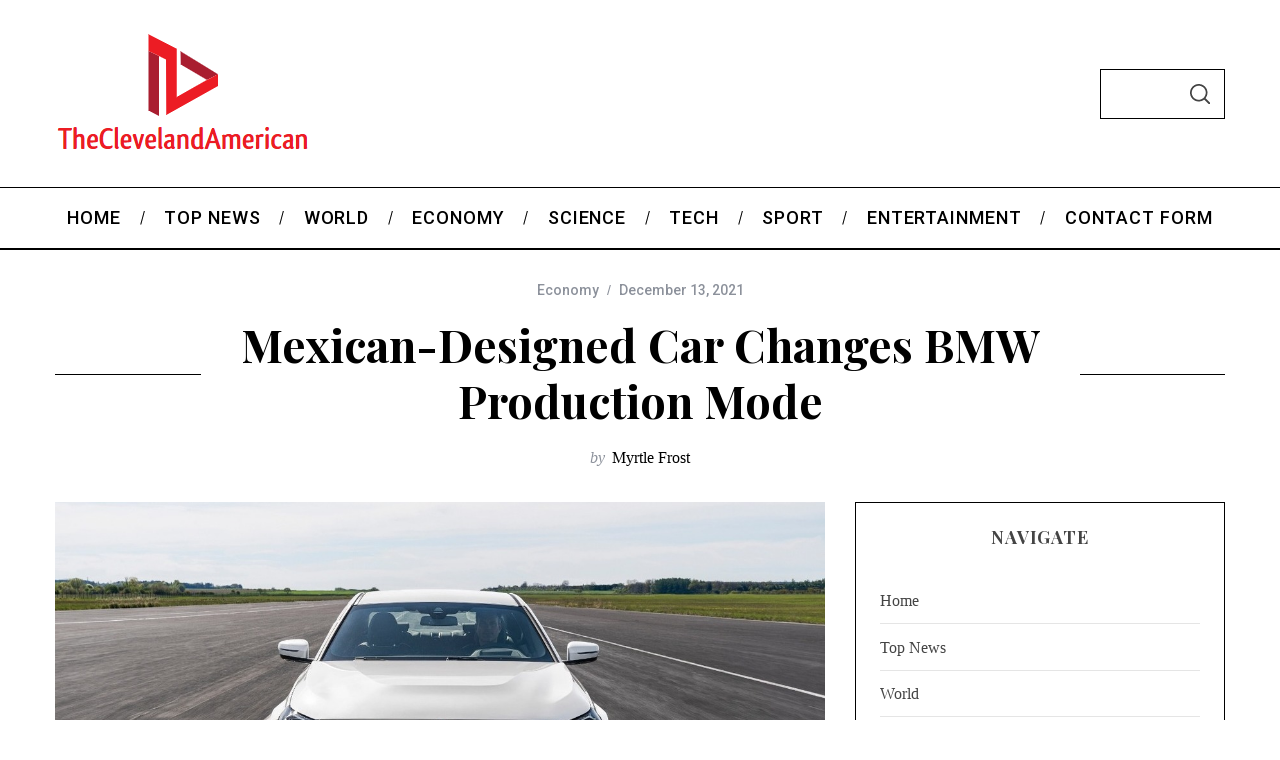

--- FILE ---
content_type: text/html; charset=UTF-8
request_url: https://www.theclevelandamerican.com/mexican-designed-car-changes-bmw-production-mode/
body_size: 19117
content:
<!doctype html>
<html lang="en-GB">
<head>
    <meta charset="UTF-8">
    <meta name="viewport" content="width=device-width, minimum-scale=1">
    <meta name="theme-color" content="#000000">
    <link rel="profile" href="https://gmpg.org/xfn/11">
    <meta name='robots' content='index, follow, max-image-preview:large, max-snippet:-1, max-video-preview:-1' />

	<!-- This site is optimized with the Yoast SEO plugin v26.7 - https://yoast.com/wordpress/plugins/seo/ -->
	<title>Mexican-designed car changes BMW production mode</title><link rel="preload" as="style" href="https://fonts.googleapis.com/css?family=Roboto%3A500%7CPlayfair%20Display%3A700%7COpen%20Sans%3A400%2C300%2C700&#038;display=swap" /><link rel="stylesheet" href="https://fonts.googleapis.com/css?family=Roboto%3A500%7CPlayfair%20Display%3A700%7COpen%20Sans%3A400%2C300%2C700&#038;display=swap" media="print" onload="this.media='all'" /><noscript><link rel="stylesheet" href="https://fonts.googleapis.com/css?family=Roboto%3A500%7CPlayfair%20Display%3A700%7COpen%20Sans%3A400%2C300%2C700&#038;display=swap" /></noscript>
	<link rel="canonical" href="https://www.theclevelandamerican.com/mexican-designed-car-changes-bmw-production-mode/" />
	<meta property="og:locale" content="en_GB" />
	<meta property="og:type" content="article" />
	<meta property="og:title" content="Mexican-designed car changes BMW production mode" />
	<meta property="og:description" content="The Car BMW New Series 2 Coupe launched for sale in Mexico, the car whose production began at the beginning of September at its..." />
	<meta property="og:url" content="https://www.theclevelandamerican.com/mexican-designed-car-changes-bmw-production-mode/" />
	<meta property="og:site_name" content="TheClevelandAmerican" />
	<meta property="article:published_time" content="2021-12-13T13:06:08+00:00" />
	<meta property="og:image" content="https://www.milenio.com/uploads/media/2021/12/10/nuevo-bmw-serie-coupe-especial-1_1_27_1198_746.jpeg" />
	<meta name="author" content="Myrtle Frost" />
	<meta name="twitter:card" content="summary_large_image" />
	<meta name="twitter:image" content="https://www.milenio.com/uploads/media/2021/12/10/nuevo-bmw-serie-coupe-especial-1_1_27_1198_746.jpeg" />
	<meta name="twitter:label1" content="Written by" />
	<meta name="twitter:data1" content="Myrtle Frost" />
	<meta name="twitter:label2" content="Estimated reading time" />
	<meta name="twitter:data2" content="2 minutes" />
	<script type="application/ld+json" class="yoast-schema-graph">{"@context":"https://schema.org","@graph":[{"@type":"NewsArticle","@id":"https://www.theclevelandamerican.com/mexican-designed-car-changes-bmw-production-mode/#article","isPartOf":{"@id":"https://www.theclevelandamerican.com/mexican-designed-car-changes-bmw-production-mode/"},"author":{"name":"Myrtle Frost","@id":"https://www.theclevelandamerican.com/#/schema/person/e08b6bf1c2778a534d05440c2593d7e4"},"headline":"Mexican-designed car changes BMW production mode","datePublished":"2021-12-13T13:06:08+00:00","mainEntityOfPage":{"@id":"https://www.theclevelandamerican.com/mexican-designed-car-changes-bmw-production-mode/"},"wordCount":314,"commentCount":0,"publisher":{"@id":"https://www.theclevelandamerican.com/#organization"},"image":{"@id":"https://www.theclevelandamerican.com/mexican-designed-car-changes-bmw-production-mode/#primaryimage"},"thumbnailUrl":"https://www.milenio.com/uploads/media/2021/12/10/nuevo-bmw-serie-coupe-especial-1_1_27_1198_746.jpeg","articleSection":["Economy"],"inLanguage":"en-GB","potentialAction":[{"@type":"CommentAction","name":"Comment","target":["https://www.theclevelandamerican.com/mexican-designed-car-changes-bmw-production-mode/#respond"]}]},{"@type":"WebPage","@id":"https://www.theclevelandamerican.com/mexican-designed-car-changes-bmw-production-mode/","url":"https://www.theclevelandamerican.com/mexican-designed-car-changes-bmw-production-mode/","name":"Mexican-designed car changes BMW production mode","isPartOf":{"@id":"https://www.theclevelandamerican.com/#website"},"primaryImageOfPage":"https://www.milenio.com/uploads/media/2021/12/10/nuevo-bmw-serie-coupe-especial-1_1_27_1198_746.jpeg","image":["https://www.milenio.com/uploads/media/2021/12/10/nuevo-bmw-serie-coupe-especial-1_1_27_1198_746.jpeg"],"thumbnailUrl":"https://www.milenio.com/uploads/media/2021/12/10/nuevo-bmw-serie-coupe-especial-1_1_27_1198_746.jpeg","datePublished":"2021-12-13T13:06:08+00:00","inLanguage":"en-GB","potentialAction":[{"@type":"ReadAction","target":["https://www.theclevelandamerican.com/mexican-designed-car-changes-bmw-production-mode/"]}]},{"@type":"ImageObject","inLanguage":"en-GB","@id":"https://www.theclevelandamerican.com/mexican-designed-car-changes-bmw-production-mode/#primaryimage","url":"https://www.milenio.com/uploads/media/2021/12/10/nuevo-bmw-serie-coupe-especial-1_1_27_1198_746.jpeg","contentUrl":"https://www.milenio.com/uploads/media/2021/12/10/nuevo-bmw-serie-coupe-especial-1_1_27_1198_746.jpeg"},{"@type":"WebSite","@id":"https://www.theclevelandamerican.com/#website","url":"https://www.theclevelandamerican.com/","name":"TheClevelandAmerican","description":"","publisher":{"@id":"https://www.theclevelandamerican.com/#organization"},"potentialAction":[{"@type":"SearchAction","target":{"@type":"EntryPoint","urlTemplate":"https://www.theclevelandamerican.com/?s={search_term_string}"},"query-input":{"@type":"PropertyValueSpecification","valueRequired":true,"valueName":"search_term_string"}}],"inLanguage":"en-GB"},{"@type":"Organization","@id":"https://www.theclevelandamerican.com/#organization","name":"Cleveland American","url":"https://www.theclevelandamerican.com/","logo":{"@type":"ImageObject","inLanguage":"en-GB","@id":"https://www.theclevelandamerican.com/#/schema/logo/image/","url":"https://www.theclevelandamerican.com/wp-content/uploads/2020/10/The-Cleveland-American.png","contentUrl":"https://www.theclevelandamerican.com/wp-content/uploads/2020/10/The-Cleveland-American.png","width":422,"height":183,"caption":"Cleveland American"},"image":{"@id":"https://www.theclevelandamerican.com/#/schema/logo/image/"}},{"@type":"Person","@id":"https://www.theclevelandamerican.com/#/schema/person/e08b6bf1c2778a534d05440c2593d7e4","name":"Myrtle Frost","image":{"@type":"ImageObject","inLanguage":"en-GB","@id":"https://www.theclevelandamerican.com/#/schema/person/image/","url":"https://secure.gravatar.com/avatar/ac53a8c5d05f09b8f63c01ab5becf3b1631a021a48e5f04e8e1dda8d8439fb8b?s=96&d=mm&r=g","contentUrl":"https://secure.gravatar.com/avatar/ac53a8c5d05f09b8f63c01ab5becf3b1631a021a48e5f04e8e1dda8d8439fb8b?s=96&d=mm&r=g","caption":"Myrtle Frost"},"description":"\"Reader. Evil problem solver. Typical analyst. Unapologetic internet ninja.\"","url":"https://www.theclevelandamerican.com/author/vihaan/"}]}</script>
	<!-- / Yoast SEO plugin. -->


<link rel='dns-prefetch' href='//fonts.googleapis.com' />
<link href='https://fonts.gstatic.com' crossorigin rel='preconnect' />
<link rel="alternate" type="application/rss+xml" title="TheClevelandAmerican &raquo; Feed" href="https://www.theclevelandamerican.com/feed/" />
<link rel="alternate" type="application/rss+xml" title="TheClevelandAmerican &raquo; Comments Feed" href="https://www.theclevelandamerican.com/comments/feed/" />
<link rel="alternate" type="application/rss+xml" title="TheClevelandAmerican &raquo; Mexican-designed car changes BMW production mode Comments Feed" href="https://www.theclevelandamerican.com/mexican-designed-car-changes-bmw-production-mode/feed/" />
<link rel="alternate" title="oEmbed (JSON)" type="application/json+oembed" href="https://www.theclevelandamerican.com/wp-json/oembed/1.0/embed?url=https%3A%2F%2Fwww.theclevelandamerican.com%2Fmexican-designed-car-changes-bmw-production-mode%2F" />
<link rel="alternate" title="oEmbed (XML)" type="text/xml+oembed" href="https://www.theclevelandamerican.com/wp-json/oembed/1.0/embed?url=https%3A%2F%2Fwww.theclevelandamerican.com%2Fmexican-designed-car-changes-bmw-production-mode%2F&#038;format=xml" />
<style id='wp-img-auto-sizes-contain-inline-css' type='text/css'>
img:is([sizes=auto i],[sizes^="auto," i]){contain-intrinsic-size:3000px 1500px}
/*# sourceURL=wp-img-auto-sizes-contain-inline-css */
</style>
<style id='wp-emoji-styles-inline-css' type='text/css'>

	img.wp-smiley, img.emoji {
		display: inline !important;
		border: none !important;
		box-shadow: none !important;
		height: 1em !important;
		width: 1em !important;
		margin: 0 0.07em !important;
		vertical-align: -0.1em !important;
		background: none !important;
		padding: 0 !important;
	}
/*# sourceURL=wp-emoji-styles-inline-css */
</style>
<style id='wp-block-library-inline-css' type='text/css'>
:root{--wp-block-synced-color:#7a00df;--wp-block-synced-color--rgb:122,0,223;--wp-bound-block-color:var(--wp-block-synced-color);--wp-editor-canvas-background:#ddd;--wp-admin-theme-color:#007cba;--wp-admin-theme-color--rgb:0,124,186;--wp-admin-theme-color-darker-10:#006ba1;--wp-admin-theme-color-darker-10--rgb:0,107,160.5;--wp-admin-theme-color-darker-20:#005a87;--wp-admin-theme-color-darker-20--rgb:0,90,135;--wp-admin-border-width-focus:2px}@media (min-resolution:192dpi){:root{--wp-admin-border-width-focus:1.5px}}.wp-element-button{cursor:pointer}:root .has-very-light-gray-background-color{background-color:#eee}:root .has-very-dark-gray-background-color{background-color:#313131}:root .has-very-light-gray-color{color:#eee}:root .has-very-dark-gray-color{color:#313131}:root .has-vivid-green-cyan-to-vivid-cyan-blue-gradient-background{background:linear-gradient(135deg,#00d084,#0693e3)}:root .has-purple-crush-gradient-background{background:linear-gradient(135deg,#34e2e4,#4721fb 50%,#ab1dfe)}:root .has-hazy-dawn-gradient-background{background:linear-gradient(135deg,#faaca8,#dad0ec)}:root .has-subdued-olive-gradient-background{background:linear-gradient(135deg,#fafae1,#67a671)}:root .has-atomic-cream-gradient-background{background:linear-gradient(135deg,#fdd79a,#004a59)}:root .has-nightshade-gradient-background{background:linear-gradient(135deg,#330968,#31cdcf)}:root .has-midnight-gradient-background{background:linear-gradient(135deg,#020381,#2874fc)}:root{--wp--preset--font-size--normal:16px;--wp--preset--font-size--huge:42px}.has-regular-font-size{font-size:1em}.has-larger-font-size{font-size:2.625em}.has-normal-font-size{font-size:var(--wp--preset--font-size--normal)}.has-huge-font-size{font-size:var(--wp--preset--font-size--huge)}.has-text-align-center{text-align:center}.has-text-align-left{text-align:left}.has-text-align-right{text-align:right}.has-fit-text{white-space:nowrap!important}#end-resizable-editor-section{display:none}.aligncenter{clear:both}.items-justified-left{justify-content:flex-start}.items-justified-center{justify-content:center}.items-justified-right{justify-content:flex-end}.items-justified-space-between{justify-content:space-between}.screen-reader-text{border:0;clip-path:inset(50%);height:1px;margin:-1px;overflow:hidden;padding:0;position:absolute;width:1px;word-wrap:normal!important}.screen-reader-text:focus{background-color:#ddd;clip-path:none;color:#444;display:block;font-size:1em;height:auto;left:5px;line-height:normal;padding:15px 23px 14px;text-decoration:none;top:5px;width:auto;z-index:100000}html :where(.has-border-color){border-style:solid}html :where([style*=border-top-color]){border-top-style:solid}html :where([style*=border-right-color]){border-right-style:solid}html :where([style*=border-bottom-color]){border-bottom-style:solid}html :where([style*=border-left-color]){border-left-style:solid}html :where([style*=border-width]){border-style:solid}html :where([style*=border-top-width]){border-top-style:solid}html :where([style*=border-right-width]){border-right-style:solid}html :where([style*=border-bottom-width]){border-bottom-style:solid}html :where([style*=border-left-width]){border-left-style:solid}html :where(img[class*=wp-image-]){height:auto;max-width:100%}:where(figure){margin:0 0 1em}html :where(.is-position-sticky){--wp-admin--admin-bar--position-offset:var(--wp-admin--admin-bar--height,0px)}@media screen and (max-width:600px){html :where(.is-position-sticky){--wp-admin--admin-bar--position-offset:0px}}

/*# sourceURL=wp-block-library-inline-css */
</style><style id='global-styles-inline-css' type='text/css'>
:root{--wp--preset--aspect-ratio--square: 1;--wp--preset--aspect-ratio--4-3: 4/3;--wp--preset--aspect-ratio--3-4: 3/4;--wp--preset--aspect-ratio--3-2: 3/2;--wp--preset--aspect-ratio--2-3: 2/3;--wp--preset--aspect-ratio--16-9: 16/9;--wp--preset--aspect-ratio--9-16: 9/16;--wp--preset--color--black: #000000;--wp--preset--color--cyan-bluish-gray: #abb8c3;--wp--preset--color--white: #ffffff;--wp--preset--color--pale-pink: #f78da7;--wp--preset--color--vivid-red: #cf2e2e;--wp--preset--color--luminous-vivid-orange: #ff6900;--wp--preset--color--luminous-vivid-amber: #fcb900;--wp--preset--color--light-green-cyan: #7bdcb5;--wp--preset--color--vivid-green-cyan: #00d084;--wp--preset--color--pale-cyan-blue: #8ed1fc;--wp--preset--color--vivid-cyan-blue: #0693e3;--wp--preset--color--vivid-purple: #9b51e0;--wp--preset--gradient--vivid-cyan-blue-to-vivid-purple: linear-gradient(135deg,rgb(6,147,227) 0%,rgb(155,81,224) 100%);--wp--preset--gradient--light-green-cyan-to-vivid-green-cyan: linear-gradient(135deg,rgb(122,220,180) 0%,rgb(0,208,130) 100%);--wp--preset--gradient--luminous-vivid-amber-to-luminous-vivid-orange: linear-gradient(135deg,rgb(252,185,0) 0%,rgb(255,105,0) 100%);--wp--preset--gradient--luminous-vivid-orange-to-vivid-red: linear-gradient(135deg,rgb(255,105,0) 0%,rgb(207,46,46) 100%);--wp--preset--gradient--very-light-gray-to-cyan-bluish-gray: linear-gradient(135deg,rgb(238,238,238) 0%,rgb(169,184,195) 100%);--wp--preset--gradient--cool-to-warm-spectrum: linear-gradient(135deg,rgb(74,234,220) 0%,rgb(151,120,209) 20%,rgb(207,42,186) 40%,rgb(238,44,130) 60%,rgb(251,105,98) 80%,rgb(254,248,76) 100%);--wp--preset--gradient--blush-light-purple: linear-gradient(135deg,rgb(255,206,236) 0%,rgb(152,150,240) 100%);--wp--preset--gradient--blush-bordeaux: linear-gradient(135deg,rgb(254,205,165) 0%,rgb(254,45,45) 50%,rgb(107,0,62) 100%);--wp--preset--gradient--luminous-dusk: linear-gradient(135deg,rgb(255,203,112) 0%,rgb(199,81,192) 50%,rgb(65,88,208) 100%);--wp--preset--gradient--pale-ocean: linear-gradient(135deg,rgb(255,245,203) 0%,rgb(182,227,212) 50%,rgb(51,167,181) 100%);--wp--preset--gradient--electric-grass: linear-gradient(135deg,rgb(202,248,128) 0%,rgb(113,206,126) 100%);--wp--preset--gradient--midnight: linear-gradient(135deg,rgb(2,3,129) 0%,rgb(40,116,252) 100%);--wp--preset--font-size--small: 13px;--wp--preset--font-size--medium: 20px;--wp--preset--font-size--large: 36px;--wp--preset--font-size--x-large: 42px;--wp--preset--spacing--20: 0.44rem;--wp--preset--spacing--30: 0.67rem;--wp--preset--spacing--40: 1rem;--wp--preset--spacing--50: 1.5rem;--wp--preset--spacing--60: 2.25rem;--wp--preset--spacing--70: 3.38rem;--wp--preset--spacing--80: 5.06rem;--wp--preset--shadow--natural: 6px 6px 9px rgba(0, 0, 0, 0.2);--wp--preset--shadow--deep: 12px 12px 50px rgba(0, 0, 0, 0.4);--wp--preset--shadow--sharp: 6px 6px 0px rgba(0, 0, 0, 0.2);--wp--preset--shadow--outlined: 6px 6px 0px -3px rgb(255, 255, 255), 6px 6px rgb(0, 0, 0);--wp--preset--shadow--crisp: 6px 6px 0px rgb(0, 0, 0);}:where(.is-layout-flex){gap: 0.5em;}:where(.is-layout-grid){gap: 0.5em;}body .is-layout-flex{display: flex;}.is-layout-flex{flex-wrap: wrap;align-items: center;}.is-layout-flex > :is(*, div){margin: 0;}body .is-layout-grid{display: grid;}.is-layout-grid > :is(*, div){margin: 0;}:where(.wp-block-columns.is-layout-flex){gap: 2em;}:where(.wp-block-columns.is-layout-grid){gap: 2em;}:where(.wp-block-post-template.is-layout-flex){gap: 1.25em;}:where(.wp-block-post-template.is-layout-grid){gap: 1.25em;}.has-black-color{color: var(--wp--preset--color--black) !important;}.has-cyan-bluish-gray-color{color: var(--wp--preset--color--cyan-bluish-gray) !important;}.has-white-color{color: var(--wp--preset--color--white) !important;}.has-pale-pink-color{color: var(--wp--preset--color--pale-pink) !important;}.has-vivid-red-color{color: var(--wp--preset--color--vivid-red) !important;}.has-luminous-vivid-orange-color{color: var(--wp--preset--color--luminous-vivid-orange) !important;}.has-luminous-vivid-amber-color{color: var(--wp--preset--color--luminous-vivid-amber) !important;}.has-light-green-cyan-color{color: var(--wp--preset--color--light-green-cyan) !important;}.has-vivid-green-cyan-color{color: var(--wp--preset--color--vivid-green-cyan) !important;}.has-pale-cyan-blue-color{color: var(--wp--preset--color--pale-cyan-blue) !important;}.has-vivid-cyan-blue-color{color: var(--wp--preset--color--vivid-cyan-blue) !important;}.has-vivid-purple-color{color: var(--wp--preset--color--vivid-purple) !important;}.has-black-background-color{background-color: var(--wp--preset--color--black) !important;}.has-cyan-bluish-gray-background-color{background-color: var(--wp--preset--color--cyan-bluish-gray) !important;}.has-white-background-color{background-color: var(--wp--preset--color--white) !important;}.has-pale-pink-background-color{background-color: var(--wp--preset--color--pale-pink) !important;}.has-vivid-red-background-color{background-color: var(--wp--preset--color--vivid-red) !important;}.has-luminous-vivid-orange-background-color{background-color: var(--wp--preset--color--luminous-vivid-orange) !important;}.has-luminous-vivid-amber-background-color{background-color: var(--wp--preset--color--luminous-vivid-amber) !important;}.has-light-green-cyan-background-color{background-color: var(--wp--preset--color--light-green-cyan) !important;}.has-vivid-green-cyan-background-color{background-color: var(--wp--preset--color--vivid-green-cyan) !important;}.has-pale-cyan-blue-background-color{background-color: var(--wp--preset--color--pale-cyan-blue) !important;}.has-vivid-cyan-blue-background-color{background-color: var(--wp--preset--color--vivid-cyan-blue) !important;}.has-vivid-purple-background-color{background-color: var(--wp--preset--color--vivid-purple) !important;}.has-black-border-color{border-color: var(--wp--preset--color--black) !important;}.has-cyan-bluish-gray-border-color{border-color: var(--wp--preset--color--cyan-bluish-gray) !important;}.has-white-border-color{border-color: var(--wp--preset--color--white) !important;}.has-pale-pink-border-color{border-color: var(--wp--preset--color--pale-pink) !important;}.has-vivid-red-border-color{border-color: var(--wp--preset--color--vivid-red) !important;}.has-luminous-vivid-orange-border-color{border-color: var(--wp--preset--color--luminous-vivid-orange) !important;}.has-luminous-vivid-amber-border-color{border-color: var(--wp--preset--color--luminous-vivid-amber) !important;}.has-light-green-cyan-border-color{border-color: var(--wp--preset--color--light-green-cyan) !important;}.has-vivid-green-cyan-border-color{border-color: var(--wp--preset--color--vivid-green-cyan) !important;}.has-pale-cyan-blue-border-color{border-color: var(--wp--preset--color--pale-cyan-blue) !important;}.has-vivid-cyan-blue-border-color{border-color: var(--wp--preset--color--vivid-cyan-blue) !important;}.has-vivid-purple-border-color{border-color: var(--wp--preset--color--vivid-purple) !important;}.has-vivid-cyan-blue-to-vivid-purple-gradient-background{background: var(--wp--preset--gradient--vivid-cyan-blue-to-vivid-purple) !important;}.has-light-green-cyan-to-vivid-green-cyan-gradient-background{background: var(--wp--preset--gradient--light-green-cyan-to-vivid-green-cyan) !important;}.has-luminous-vivid-amber-to-luminous-vivid-orange-gradient-background{background: var(--wp--preset--gradient--luminous-vivid-amber-to-luminous-vivid-orange) !important;}.has-luminous-vivid-orange-to-vivid-red-gradient-background{background: var(--wp--preset--gradient--luminous-vivid-orange-to-vivid-red) !important;}.has-very-light-gray-to-cyan-bluish-gray-gradient-background{background: var(--wp--preset--gradient--very-light-gray-to-cyan-bluish-gray) !important;}.has-cool-to-warm-spectrum-gradient-background{background: var(--wp--preset--gradient--cool-to-warm-spectrum) !important;}.has-blush-light-purple-gradient-background{background: var(--wp--preset--gradient--blush-light-purple) !important;}.has-blush-bordeaux-gradient-background{background: var(--wp--preset--gradient--blush-bordeaux) !important;}.has-luminous-dusk-gradient-background{background: var(--wp--preset--gradient--luminous-dusk) !important;}.has-pale-ocean-gradient-background{background: var(--wp--preset--gradient--pale-ocean) !important;}.has-electric-grass-gradient-background{background: var(--wp--preset--gradient--electric-grass) !important;}.has-midnight-gradient-background{background: var(--wp--preset--gradient--midnight) !important;}.has-small-font-size{font-size: var(--wp--preset--font-size--small) !important;}.has-medium-font-size{font-size: var(--wp--preset--font-size--medium) !important;}.has-large-font-size{font-size: var(--wp--preset--font-size--large) !important;}.has-x-large-font-size{font-size: var(--wp--preset--font-size--x-large) !important;}
/*# sourceURL=global-styles-inline-css */
</style>

<style id='classic-theme-styles-inline-css' type='text/css'>
/*! This file is auto-generated */
.wp-block-button__link{color:#fff;background-color:#32373c;border-radius:9999px;box-shadow:none;text-decoration:none;padding:calc(.667em + 2px) calc(1.333em + 2px);font-size:1.125em}.wp-block-file__button{background:#32373c;color:#fff;text-decoration:none}
/*# sourceURL=/wp-includes/css/classic-themes.min.css */
</style>
<link rel='stylesheet' id='dashicons-css' href='https://www.theclevelandamerican.com/wp-includes/css/dashicons.min.css?ver=6.9' type='text/css' media='all' />
<link rel='stylesheet' id='admin-bar-css' href='https://www.theclevelandamerican.com/wp-includes/css/admin-bar.min.css?ver=6.9' type='text/css' media='all' />
<style id='admin-bar-inline-css' type='text/css'>

    /* Hide CanvasJS credits for P404 charts specifically */
    #p404RedirectChart .canvasjs-chart-credit {
        display: none !important;
    }
    
    #p404RedirectChart canvas {
        border-radius: 6px;
    }

    .p404-redirect-adminbar-weekly-title {
        font-weight: bold;
        font-size: 14px;
        color: #fff;
        margin-bottom: 6px;
    }

    #wpadminbar #wp-admin-bar-p404_free_top_button .ab-icon:before {
        content: "\f103";
        color: #dc3545;
        top: 3px;
    }
    
    #wp-admin-bar-p404_free_top_button .ab-item {
        min-width: 80px !important;
        padding: 0px !important;
    }
    
    /* Ensure proper positioning and z-index for P404 dropdown */
    .p404-redirect-adminbar-dropdown-wrap { 
        min-width: 0; 
        padding: 0;
        position: static !important;
    }
    
    #wpadminbar #wp-admin-bar-p404_free_top_button_dropdown {
        position: static !important;
    }
    
    #wpadminbar #wp-admin-bar-p404_free_top_button_dropdown .ab-item {
        padding: 0 !important;
        margin: 0 !important;
    }
    
    .p404-redirect-dropdown-container {
        min-width: 340px;
        padding: 18px 18px 12px 18px;
        background: #23282d !important;
        color: #fff;
        border-radius: 12px;
        box-shadow: 0 8px 32px rgba(0,0,0,0.25);
        margin-top: 10px;
        position: relative !important;
        z-index: 999999 !important;
        display: block !important;
        border: 1px solid #444;
    }
    
    /* Ensure P404 dropdown appears on hover */
    #wpadminbar #wp-admin-bar-p404_free_top_button .p404-redirect-dropdown-container { 
        display: none !important;
    }
    
    #wpadminbar #wp-admin-bar-p404_free_top_button:hover .p404-redirect-dropdown-container { 
        display: block !important;
    }
    
    #wpadminbar #wp-admin-bar-p404_free_top_button:hover #wp-admin-bar-p404_free_top_button_dropdown .p404-redirect-dropdown-container {
        display: block !important;
    }
    
    .p404-redirect-card {
        background: #2c3338;
        border-radius: 8px;
        padding: 18px 18px 12px 18px;
        box-shadow: 0 2px 8px rgba(0,0,0,0.07);
        display: flex;
        flex-direction: column;
        align-items: flex-start;
        border: 1px solid #444;
    }
    
    .p404-redirect-btn {
        display: inline-block;
        background: #dc3545;
        color: #fff !important;
        font-weight: bold;
        padding: 5px 22px;
        border-radius: 8px;
        text-decoration: none;
        font-size: 17px;
        transition: background 0.2s, box-shadow 0.2s;
        margin-top: 8px;
        box-shadow: 0 2px 8px rgba(220,53,69,0.15);
        text-align: center;
        line-height: 1.6;
    }
    
    .p404-redirect-btn:hover {
        background: #c82333;
        color: #fff !important;
        box-shadow: 0 4px 16px rgba(220,53,69,0.25);
    }
    
    /* Prevent conflicts with other admin bar dropdowns */
    #wpadminbar .ab-top-menu > li:hover > .ab-item,
    #wpadminbar .ab-top-menu > li.hover > .ab-item {
        z-index: auto;
    }
    
    #wpadminbar #wp-admin-bar-p404_free_top_button:hover > .ab-item {
        z-index: 999998 !important;
    }
    
/*# sourceURL=admin-bar-inline-css */
</style>
<link rel='stylesheet' id='wp_automatic_gallery_style-css' href='https://www.theclevelandamerican.com/wp-content/plugins/wp-automatic/css/wp-automatic.css?ver=1.0.0' type='text/css' media='all' />
<link rel='stylesheet' id='main-style-css' href='https://www.theclevelandamerican.com/wp-content/themes/simplemag/style.css?ver=5.5' type='text/css' media='all' />
<noscript></noscript><style id='simplemag-inline-css-inline-css' type='text/css'>
:root { --site-background: #fff; --site-color: #444; --hp-sections-space: 100px; } .site-header .site-branding { max-width: 259px; } .main-menu .sub-links .active-link, .main-menu .mega-menu-item:hover .item-title a, .main-menu > ul > .sub-menu-columns > .sub-menu > .sub-links > li > a { color: #ffcc0d; } .main-menu .sub-menu-two-columns > .sub-menu > .sub-links li a:after { background-color: #ffcc0d; } .main-menu .posts-loading:after { border-top-color: #ffcc0d; border-bottom-color: #ffcc0d; } .main-menu > ul > .link-arrow > a > span:after { border-color: transparent transparent #ffcc0d; } .main-menu > ul > li > .sub-menu { border-top-color: #ffcc0d; } .sidebar .widget { border-bottom-color: #000; } .footer-sidebar .widget_rss li:after, .footer-sidebar .widget_pages li:after, .footer-sidebar .widget_nav_menu li:after, .footer-sidebar .widget_categories ul li:after, .footer-sidebar .widget_recent_entries li:after, .footer-sidebar .widget_recent_comments li:after, .widget_nav_menu li:not(:last-of-type):after { background-color: #585b61; } .entry-title, .section-title { text-transform: capitalize; } @media only screen and (min-width: 960px) { .gallery-carousel__image img { height: 580px; } } .global-sliders .entry-title, .full-width-image .title, .full-width-video .title {font-size: 18px;} @media screen and (min-width: 300px) { .global-sliders .entry-title, .full-width-image .title, .full-width-video .title { font-size: calc(18px + (42 - 18) * ((100vw - 300px) / (1600 - 300))); } } @media screen and (min-width: 1600px) { .global-sliders .entry-title, .full-width-image .title, .full-width-video .title {font-size: 42px;} }.section-title .title {font-size: 22px;} @media screen and (min-width: 300px) { .section-title .title { font-size: calc(22px + (42 - 22) * ((100vw - 300px) / (1600 - 300))); } } @media screen and (min-width: 1600px) { .section-title .title {font-size: 42px;} }.page-title .entry-title {font-size: 24px;} @media screen and (min-width: 300px) { .page-title .entry-title { font-size: calc(24px + (52 - 24) * ((100vw - 300px) / (1600 - 300))); } } @media screen and (min-width: 1600px) { .page-title .entry-title {font-size: 52px;} }.entries .entry-title {font-size: 18px;} @media screen and (min-width: 300px) { .entries .entry-title { font-size: calc(18px + (24 - 18) * ((100vw - 300px) / (1600 - 300))); } } @media screen and (min-width: 1600px) { .entries .entry-title {font-size: 24px;} }
/*# sourceURL=simplemag-inline-css-inline-css */
</style>
<link rel='stylesheet' id='fontawesome-css' href='//maxcdn.bootstrapcdn.com/font-awesome/4.3.0/css/font-awesome.min.css?ver=4.3.0' type='text/css' media='all' />

<link rel='stylesheet' id='mb-css' href='https://www.theclevelandamerican.com/wp-content/plugins/mango-buttons/public/style/mb-button.css?ver=1.2.9' type='text/css' media='all' />
<script type="text/javascript" src="https://www.theclevelandamerican.com/wp-includes/js/jquery/jquery.min.js?ver=3.7.1&#039; data-cfasync=&#039;true" id="jquery-core-js" defer></script>

<script type="text/javascript" id="jquery-js-after">window.addEventListener('DOMContentLoaded', function() {
/* <![CDATA[ */
jQuery(document).ready(function() {
	jQuery(".9da448aa48bb704b8747dff0e5924a76").click(function() {
		jQuery.post(
			"https://www.theclevelandamerican.com/wp-admin/admin-ajax.php", {
				"action": "quick_adsense_onpost_ad_click",
				"quick_adsense_onpost_ad_index": jQuery(this).attr("data-index"),
				"quick_adsense_nonce": "fc987f2fdb",
			}, function(response) { }
		);
	});
});

//# sourceURL=jquery-js-after
/* ]]> */
});</script>
<script type="text/javascript" id="cfmonitor-js-extra">
/* <![CDATA[ */
var cfmonitor = {"client_ip":"18.217.205.27","max_clicks":"2","clicks":"0","is_blocked":"0","customclass":"","disablead":"false","currentURL":"/mexican-designed-car-changes-bmw-production-mode/","debug":"true","caching":"1","ajaxurl":"https://www.theclevelandamerican.com/wp-admin/admin-ajax.php","nonce":"e006d065f2"};
//# sourceURL=cfmonitor-js-extra
/* ]]> */
</script>


<link rel="https://api.w.org/" href="https://www.theclevelandamerican.com/wp-json/" /><link rel="alternate" title="JSON" type="application/json" href="https://www.theclevelandamerican.com/wp-json/wp/v2/posts/16380" /><link rel="EditURI" type="application/rsd+xml" title="RSD" href="https://www.theclevelandamerican.com/xmlrpc.php?rsd" />
<meta name="generator" content="WordPress 6.9" />
<link rel='shortlink' href='https://www.theclevelandamerican.com/?p=16380' />
<meta name="generator" content="Redux 4.5.10" /><meta name="google-site-verification" content="tnXspVGVTpQw0m51dCqnMQNZKHvhVNLDBaWOXfRJdeM" /><meta name="google-site-verification" content="0PFxqkW_iZKaBtCCbTbet0KcZeCWqudQsrqKkG9ynkE" />
<meta name="google-site-verification" content="PpgP9fzJ0mE6MEjojGJQYxUrdZGaZ3vZD0VzuIKuPUY" /><style type="text/css">.saboxplugin-wrap{-webkit-box-sizing:border-box;-moz-box-sizing:border-box;-ms-box-sizing:border-box;box-sizing:border-box;border:1px solid #eee;width:100%;clear:both;display:block;overflow:hidden;word-wrap:break-word;position:relative}.saboxplugin-wrap .saboxplugin-gravatar{float:left;padding:0 20px 20px 20px}.saboxplugin-wrap .saboxplugin-gravatar img{max-width:100px;height:auto;border-radius:0;}.saboxplugin-wrap .saboxplugin-authorname{font-size:18px;line-height:1;margin:20px 0 0 20px;display:block}.saboxplugin-wrap .saboxplugin-authorname a{text-decoration:none}.saboxplugin-wrap .saboxplugin-authorname a:focus{outline:0}.saboxplugin-wrap .saboxplugin-desc{display:block;margin:5px 20px}.saboxplugin-wrap .saboxplugin-desc a{text-decoration:underline}.saboxplugin-wrap .saboxplugin-desc p{margin:5px 0 12px}.saboxplugin-wrap .saboxplugin-web{margin:0 20px 15px;text-align:left}.saboxplugin-wrap .sab-web-position{text-align:right}.saboxplugin-wrap .saboxplugin-web a{color:#ccc;text-decoration:none}.saboxplugin-wrap .saboxplugin-socials{position:relative;display:block;background:#fcfcfc;padding:5px;border-top:1px solid #eee}.saboxplugin-wrap .saboxplugin-socials a svg{width:20px;height:20px}.saboxplugin-wrap .saboxplugin-socials a svg .st2{fill:#fff; transform-origin:center center;}.saboxplugin-wrap .saboxplugin-socials a svg .st1{fill:rgba(0,0,0,.3)}.saboxplugin-wrap .saboxplugin-socials a:hover{opacity:.8;-webkit-transition:opacity .4s;-moz-transition:opacity .4s;-o-transition:opacity .4s;transition:opacity .4s;box-shadow:none!important;-webkit-box-shadow:none!important}.saboxplugin-wrap .saboxplugin-socials .saboxplugin-icon-color{box-shadow:none;padding:0;border:0;-webkit-transition:opacity .4s;-moz-transition:opacity .4s;-o-transition:opacity .4s;transition:opacity .4s;display:inline-block;color:#fff;font-size:0;text-decoration:inherit;margin:5px;-webkit-border-radius:0;-moz-border-radius:0;-ms-border-radius:0;-o-border-radius:0;border-radius:0;overflow:hidden}.saboxplugin-wrap .saboxplugin-socials .saboxplugin-icon-grey{text-decoration:inherit;box-shadow:none;position:relative;display:-moz-inline-stack;display:inline-block;vertical-align:middle;zoom:1;margin:10px 5px;color:#444;fill:#444}.clearfix:after,.clearfix:before{content:' ';display:table;line-height:0;clear:both}.ie7 .clearfix{zoom:1}.saboxplugin-socials.sabox-colored .saboxplugin-icon-color .sab-twitch{border-color:#38245c}.saboxplugin-socials.sabox-colored .saboxplugin-icon-color .sab-behance{border-color:#003eb0}.saboxplugin-socials.sabox-colored .saboxplugin-icon-color .sab-deviantart{border-color:#036824}.saboxplugin-socials.sabox-colored .saboxplugin-icon-color .sab-digg{border-color:#00327c}.saboxplugin-socials.sabox-colored .saboxplugin-icon-color .sab-dribbble{border-color:#ba1655}.saboxplugin-socials.sabox-colored .saboxplugin-icon-color .sab-facebook{border-color:#1e2e4f}.saboxplugin-socials.sabox-colored .saboxplugin-icon-color .sab-flickr{border-color:#003576}.saboxplugin-socials.sabox-colored .saboxplugin-icon-color .sab-github{border-color:#264874}.saboxplugin-socials.sabox-colored .saboxplugin-icon-color .sab-google{border-color:#0b51c5}.saboxplugin-socials.sabox-colored .saboxplugin-icon-color .sab-html5{border-color:#902e13}.saboxplugin-socials.sabox-colored .saboxplugin-icon-color .sab-instagram{border-color:#1630aa}.saboxplugin-socials.sabox-colored .saboxplugin-icon-color .sab-linkedin{border-color:#00344f}.saboxplugin-socials.sabox-colored .saboxplugin-icon-color .sab-pinterest{border-color:#5b040e}.saboxplugin-socials.sabox-colored .saboxplugin-icon-color .sab-reddit{border-color:#992900}.saboxplugin-socials.sabox-colored .saboxplugin-icon-color .sab-rss{border-color:#a43b0a}.saboxplugin-socials.sabox-colored .saboxplugin-icon-color .sab-sharethis{border-color:#5d8420}.saboxplugin-socials.sabox-colored .saboxplugin-icon-color .sab-soundcloud{border-color:#995200}.saboxplugin-socials.sabox-colored .saboxplugin-icon-color .sab-spotify{border-color:#0f612c}.saboxplugin-socials.sabox-colored .saboxplugin-icon-color .sab-stackoverflow{border-color:#a95009}.saboxplugin-socials.sabox-colored .saboxplugin-icon-color .sab-steam{border-color:#006388}.saboxplugin-socials.sabox-colored .saboxplugin-icon-color .sab-user_email{border-color:#b84e05}.saboxplugin-socials.sabox-colored .saboxplugin-icon-color .sab-tumblr{border-color:#10151b}.saboxplugin-socials.sabox-colored .saboxplugin-icon-color .sab-twitter{border-color:#0967a0}.saboxplugin-socials.sabox-colored .saboxplugin-icon-color .sab-vimeo{border-color:#0d7091}.saboxplugin-socials.sabox-colored .saboxplugin-icon-color .sab-windows{border-color:#003f71}.saboxplugin-socials.sabox-colored .saboxplugin-icon-color .sab-whatsapp{border-color:#003f71}.saboxplugin-socials.sabox-colored .saboxplugin-icon-color .sab-wordpress{border-color:#0f3647}.saboxplugin-socials.sabox-colored .saboxplugin-icon-color .sab-yahoo{border-color:#14002d}.saboxplugin-socials.sabox-colored .saboxplugin-icon-color .sab-youtube{border-color:#900}.saboxplugin-socials.sabox-colored .saboxplugin-icon-color .sab-xing{border-color:#000202}.saboxplugin-socials.sabox-colored .saboxplugin-icon-color .sab-mixcloud{border-color:#2475a0}.saboxplugin-socials.sabox-colored .saboxplugin-icon-color .sab-vk{border-color:#243549}.saboxplugin-socials.sabox-colored .saboxplugin-icon-color .sab-medium{border-color:#00452c}.saboxplugin-socials.sabox-colored .saboxplugin-icon-color .sab-quora{border-color:#420e00}.saboxplugin-socials.sabox-colored .saboxplugin-icon-color .sab-meetup{border-color:#9b181c}.saboxplugin-socials.sabox-colored .saboxplugin-icon-color .sab-goodreads{border-color:#000}.saboxplugin-socials.sabox-colored .saboxplugin-icon-color .sab-snapchat{border-color:#999700}.saboxplugin-socials.sabox-colored .saboxplugin-icon-color .sab-500px{border-color:#00557f}.saboxplugin-socials.sabox-colored .saboxplugin-icon-color .sab-mastodont{border-color:#185886}.sabox-plus-item{margin-bottom:20px}@media screen and (max-width:480px){.saboxplugin-wrap{text-align:center}.saboxplugin-wrap .saboxplugin-gravatar{float:none;padding:20px 0;text-align:center;margin:0 auto;display:block}.saboxplugin-wrap .saboxplugin-gravatar img{float:none;display:inline-block;display:-moz-inline-stack;vertical-align:middle;zoom:1}.saboxplugin-wrap .saboxplugin-desc{margin:0 10px 20px;text-align:center}.saboxplugin-wrap .saboxplugin-authorname{text-align:center;margin:10px 0 20px}}body .saboxplugin-authorname a,body .saboxplugin-authorname a:hover{box-shadow:none;-webkit-box-shadow:none}a.sab-profile-edit{font-size:16px!important;line-height:1!important}.sab-edit-settings a,a.sab-profile-edit{color:#0073aa!important;box-shadow:none!important;-webkit-box-shadow:none!important}.sab-edit-settings{margin-right:15px;position:absolute;right:0;z-index:2;bottom:10px;line-height:20px}.sab-edit-settings i{margin-left:5px}.saboxplugin-socials{line-height:1!important}.rtl .saboxplugin-wrap .saboxplugin-gravatar{float:right}.rtl .saboxplugin-wrap .saboxplugin-authorname{display:flex;align-items:center}.rtl .saboxplugin-wrap .saboxplugin-authorname .sab-profile-edit{margin-right:10px}.rtl .sab-edit-settings{right:auto;left:0}img.sab-custom-avatar{max-width:75px;}.saboxplugin-wrap {margin-top:0px; margin-bottom:0px; padding: 0px 0px }.saboxplugin-wrap .saboxplugin-authorname {font-size:18px; line-height:25px;}.saboxplugin-wrap .saboxplugin-desc p, .saboxplugin-wrap .saboxplugin-desc {font-size:14px !important; line-height:21px !important;}.saboxplugin-wrap .saboxplugin-web {font-size:14px;}.saboxplugin-wrap .saboxplugin-socials a svg {width:18px;height:18px;}</style><link rel="icon" href="https://www.theclevelandamerican.com/wp-content/uploads/2025/01/TheClevelandAmerican-favicon.png" sizes="32x32" />
<link rel="icon" href="https://www.theclevelandamerican.com/wp-content/uploads/2025/01/TheClevelandAmerican-favicon.png" sizes="192x192" />
<link rel="apple-touch-icon" href="https://www.theclevelandamerican.com/wp-content/uploads/2025/01/TheClevelandAmerican-favicon.png" />
<meta name="msapplication-TileImage" content="https://www.theclevelandamerican.com/wp-content/uploads/2025/01/TheClevelandAmerican-favicon.png" />

<!-- FIFU:jsonld:begin -->
<script type="application/ld+json">{"@context":"https://schema.org","@graph":[{"@type":"ImageObject","@id":"https://www.milenio.com/uploads/media/2021/12/10/nuevo-bmw-serie-coupe-especial-1_1_27_1198_746.jpeg","url":"https://www.milenio.com/uploads/media/2021/12/10/nuevo-bmw-serie-coupe-especial-1_1_27_1198_746.jpeg","contentUrl":"https://www.milenio.com/uploads/media/2021/12/10/nuevo-bmw-serie-coupe-especial-1_1_27_1198_746.jpeg","mainEntityOfPage":"https://www.theclevelandamerican.com/mexican-designed-car-changes-bmw-production-mode/"}]}</script>
<!-- FIFU:jsonld:end -->
<style id="ti_option-dynamic-css" title="dynamic-css" class="redux-options-output">:root{--font_titles-font-family:Playfair Display;--font_titles-font-weight:700;--titles_size-font-size:42px;--silder_titles_size-font-size:42px;--post_item_titles_size-font-size:24px;--single_font_size-font-size:52px;--font_text-font-family:Georgia, serif;--entry_content_font-font-size:18px;--entry_content_font-line-height:28px;--main_site_color:#ffcc0d;--secondary_site_color:#000;--header_site_color:#ffffff;--site_top_strip_links-regular:#ffffff;--site_top_strip_links-hover:#ffcc0d;--slider_tint:#000;--slider_tint_strength:0.1;--slider_tint_strength_hover:0.7;--footer_color:#111111;--footer_titles:#ffcc0d;--footer_text:#ffffff;--footer_links-regular:#8c919b;--footer_links-hover:#ffcc0d;}.menu, .entry-meta, .see-more, .read-more, .read-more-link, .nav-title, .related-posts-tabs li a, #submit, .copyright{font-family:Roboto;font-weight:500;font-style:normal;}.secondary-menu > ul > li{font-size:12px;}.main-menu > ul > li{font-size:18px;}.top-strip, .secondary-menu .sub-menu, .top-strip .search-form input[type="text"], .top-strip .social li ul{background-color:#000;}.top-strip{border-bottom:0px solid #000;}.top-strip .social li a{color:#8c919b;}.main-menu{background-color:#fff;}.main-menu > ul > li{color:#000;}.main-menu > ul > li:hover{color:#333;}.main-menu > ul > li > a:before{background-color:#eee;}.main-menu{border-top:1px solid #000;}.main-menu{border-bottom:2px solid #000;}.main-menu .sub-menu{background-color:#000;}.main-menu .sub-menu li, .mega-menu-posts .item-title{color:#ffffff;}.main-menu .sub-menu li:hover, .mega-menu-posts .item-title:hover{color:#ffcc0d;}.sidebar{border-top:1px solid #000;border-bottom:1px solid #000;border-left:1px solid #000;border-right:1px solid #000;}.slide-dock{background-color:#ffffff;}.slide-dock__title, .slide-dock p{color:#000000;}.slide-dock .entry-meta a, .slide-dock .entry-title{color:#000000;}.footer-border-top, .footer-sidebar .widget-area:before, .footer-sidebar .widget{border-top:1px dotted #585b61;border-bottom:1px dotted #585b61;border-left:1px dotted #585b61;border-right:1px dotted #585b61;}.full-width-sidebar{background-color:#f8f8f8;}.full-width-sidebar, .full-width-sidebar a{color:#000;}.copyright{background-color:#000000;}.copyright, .copyright a{color:#ffffff;}.copyright{border-top:0px dotted #585b61;}</style><noscript><style id="rocket-lazyload-nojs-css">.rll-youtube-player, [data-lazy-src]{display:none !important;}</style></noscript><link rel="preload" as="image" href="https://www.milenio.com/uploads/media/2021/12/10/nuevo-bmw-serie-coupe-especial-1_1_27_1198_746.jpeg"><link rel="preload" as="image" href="https://www.reportur.com/wp-content/uploads/2023/06/spirit-airlines-a320neo-e1689601236928.jpg"><link rel="preload" as="image" href="https://www.primerahora.com/resizer/flWpJE171ABsZ47Un_x9Gm6m74U=/1200x717/smart/filters:quality(75):format(jpeg)/cloudfront-us-east-1.images.arcpublishing.com/gfrmedia/QYG2TWJ36ZCKFIARGBJIEFQD3Y.jpg"><link rel="preload" as="image" href="https://www.elnuevodia.com/resizer/b7IgMrstvtu4voCLKc9gkcpnwho=/1200x717/filters:quality(75):format(jpeg):focal(3555x1445:3565x1435)/cloudfront-us-east-1.images.arcpublishing.com/gfrmedia/TLJBAID4IBAHJC25OK6AAV4EFM.jpg"><link rel="preload" as="image" href="https://a4.espncdn.com/combiner/i?img=/photo/2021/1019/r925366_1296x729_16-9.jpg"></head>






<body data-rsssl=1 class="wp-singular post-template-default single single-post postid-16380 single-format-standard wp-custom-logo wp-embed-responsive wp-theme-simplemag simplemag-5-5 ltr single-economy hide-strip layout-full">

    <section class="no-print top-strip">

        
        <div class="wrapper">

            <div id="mobile-menu-reveal" class="icon-button mobile-menu-reveal"><i class="hamburger-icon"></i></div>

            <div class="top-strip-logo" style="width: 259px"><a href="https://www.theclevelandamerican.com"><img class="site-logo" src="data:image/svg+xml,%3Csvg%20xmlns='http://www.w3.org/2000/svg'%20viewBox='0%200%20259%20127'%3E%3C/svg%3E" alt="TheClevelandAmerican - " width="259" height="127" data-lazy-src="https://www.theclevelandamerican.com/wp-content/uploads/2025/01/TheClevelandAmerican-logo.png" /><noscript><img class="site-logo" src="https://www.theclevelandamerican.com/wp-content/uploads/2025/01/TheClevelandAmerican-logo.png" alt="TheClevelandAmerican - " width="259" height="127" /></noscript></a></div>
            
            
        </div><!-- .wrapper -->

    </section><!-- .top-strip -->



        <header id="masthead" class="site-header" role="banner" class="clearfix">
        <div id="branding" class="anmtd">
            <div class="wrapper">
            
<div class="header-row header-search">

    <div class="inner-cell">

        <a href="https://www.theclevelandamerican.com" class="site-branding" rel="home"><img class="site-logo" src="data:image/svg+xml,%3Csvg%20xmlns='http://www.w3.org/2000/svg'%20viewBox='0%200%20259%20127'%3E%3C/svg%3E" alt="TheClevelandAmerican - " width="259" height="127" data-lazy-src="https://www.theclevelandamerican.com/wp-content/uploads/2025/01/TheClevelandAmerican-logo.png" /><noscript><img class="site-logo" src="https://www.theclevelandamerican.com/wp-content/uploads/2025/01/TheClevelandAmerican-logo.png" alt="TheClevelandAmerican - " width="259" height="127" /></noscript></a>
        
    </div>

    
        <div class="inner-cell search-form-cell">
        


<form role="search" method="get" class="search-form" action="https://www.theclevelandamerican.com/">
    <label for="search-form-69673ee72325d">
        <span class="screen-reader-text">Search for:</span>
    </label>
    <div class="input-holder">
        <input type="search" id="search-form-69673ee72325d" class="search-field" placeholder="Type and hit Enter ..." value="" name="s" />
        <button type="submit" class="search-submit"><svg class="sm-svg-icon icon-search" width="20" height="20" aria-hidden="true" role="img" focusable="false" xmlns="http://www.w3.org/2000/svg" viewBox="0 0 24 24"><path d="M0 10.498c0 5.786 4.711 10.498 10.497 10.498 2.514 0 4.819-.882 6.627-2.362l8.364 8.365L27 25.489l-8.366-8.365a10.4189 10.4189 0 0 0 2.361-6.626C20.995 4.712 16.284 0 10.497 0 4.711 0 0 4.712 0 10.498zm2.099 0c0-4.65 3.748-8.398 8.398-8.398 4.651 0 8.398 3.748 8.398 8.398 0 4.651-3.747 8.398-8.398 8.398-4.65 0-8.398-3.747-8.398-8.398z"></path></svg><span class="screen-reader-text">Search</span></button>
    </div>
</form>    </div>
    
</div><!-- .header-search -->            </div><!-- .wrapper -->
        </div><!-- #branding -->
    </header><!-- #masthead -->
    
    
    
        <nav class="no-print anmtd main-menu" role="navigation" aria-label="Main Menu"><ul id="main_menu" class="menu"><li id="menu-item-530" class="menu-item menu-item-type-custom menu-item-object-custom menu-item-home"><a href="https://www.theclevelandamerican.com"><span>Home</span></a></li>
<li id="menu-item-531" class="menu-item menu-item-type-taxonomy menu-item-object-category"><a href="https://www.theclevelandamerican.com/top-news/"><span>Top News</span></a><div class="sub-menu"><div class="sub-posts"><div class="clearfix mega-menu-container mega-menu-ajax"></div></div></div>
</li>
<li id="menu-item-532" class="menu-item menu-item-type-taxonomy menu-item-object-category"><a href="https://www.theclevelandamerican.com/world/"><span>World</span></a><div class="sub-menu"><div class="sub-posts"><div class="clearfix mega-menu-container mega-menu-ajax"></div></div></div>
</li>
<li id="menu-item-533" class="menu-item menu-item-type-taxonomy menu-item-object-category current-post-ancestor current-menu-parent current-post-parent"><a href="https://www.theclevelandamerican.com/economy/"><span>Economy</span></a><div class="sub-menu"><div class="sub-posts"><div class="clearfix mega-menu-container mega-menu-ajax"></div></div></div>
</li>
<li id="menu-item-534" class="menu-item menu-item-type-taxonomy menu-item-object-category"><a href="https://www.theclevelandamerican.com/science/"><span>Science</span></a><div class="sub-menu"><div class="sub-posts"><div class="clearfix mega-menu-container mega-menu-ajax"></div></div></div>
</li>
<li id="menu-item-535" class="menu-item menu-item-type-taxonomy menu-item-object-category"><a href="https://www.theclevelandamerican.com/tech/"><span>Tech</span></a><div class="sub-menu"><div class="sub-posts"><div class="clearfix mega-menu-container mega-menu-ajax"></div></div></div>
</li>
<li id="menu-item-536" class="menu-item menu-item-type-taxonomy menu-item-object-category"><a href="https://www.theclevelandamerican.com/sport/"><span>Sport</span></a><div class="sub-menu"><div class="sub-posts"><div class="clearfix mega-menu-container mega-menu-ajax"></div></div></div>
</li>
<li id="menu-item-537" class="menu-item menu-item-type-taxonomy menu-item-object-category"><a href="https://www.theclevelandamerican.com/entertainment/"><span>Entertainment</span></a><div class="sub-menu"><div class="sub-posts"><div class="clearfix mega-menu-container mega-menu-ajax"></div></div></div>
</li>
<li id="menu-item-9387" class="menu-item menu-item-type-post_type menu-item-object-page"><a href="https://www.theclevelandamerican.com/contact-form/"><span>Contact Form</span></a></li>
</ul></nav>
    <main id="content" class="site-content anmtd" role="main">

    
        <div id="post-16380" class="post-16380 post type-post status-publish format-standard has-post-thumbnail hentry category-economy">

            
        <header class="entry-header page-header">
            <div class="wrapper">

                <div class="entry-meta"><span class="entry-category"><a href="https://www.theclevelandamerican.com/economy/" rel="category tag">Economy</a></span><time class="entry-date published" datetime="2021-12-13T15:06:08+02:00">December 13, 2021</time><time class="updated" datetime="2021-12-13T15:06:08+02:00">&lt;December 13, 2021</time></div>
                <div class="page-title single-title title-with-sep">
                    <h1 class="entry-title">Mexican-designed car changes BMW production mode</h1>
                </div>

                                <span class="entry-author">
                    <span class="written-by">by</span>
                    <span class="author vcard">
                        <a class="url fn n" href="https://www.theclevelandamerican.com/author/vihaan/" rel="author">Myrtle Frost</a>
                    </span>
                </span>
                
            </div>
        </header>


    
            
            <div class="wrapper">
                <div class="grids">

                            <div class="grid-8 column-1 content-with-sidebar">
            
                    

                    
        <div class="entry-media above-content-media">
            
	
		<figure class="base-image">

            <img post-id="16380" fifu-featured="1" width="770" height="9999" src="data:image/svg+xml,%3Csvg%20xmlns='http://www.w3.org/2000/svg'%20viewBox='0%200%20770%209999'%3E%3C/svg%3E" class="attachment-medium-size size-medium-size wp-post-image" alt="Mexican-designed car changes BMW production mode" title="Mexican-designed car changes BMW production mode" title="Mexican-designed car changes BMW production mode" decoding="async" fetchpriority="high" data-lazy-src="https://www.milenio.com/uploads/media/2021/12/10/nuevo-bmw-serie-coupe-especial-1_1_27_1198_746.jpeg" /><noscript><img post-id="16380" fifu-featured="1" width="770" height="9999" src="https://www.milenio.com/uploads/media/2021/12/10/nuevo-bmw-serie-coupe-especial-1_1_27_1198_746.jpeg" class="attachment-medium-size size-medium-size wp-post-image" alt="Mexican-designed car changes BMW production mode" title="Mexican-designed car changes BMW production mode" title="Mexican-designed car changes BMW production mode" decoding="async" fetchpriority="high" /></noscript>
            		</figure>

	        </div>

    

                    

                    

                    
                    
                    <article class="clearfix post-has-dropcap single-box entry-content">
                        <div id="content-body" itemprop="articleBody">
<p>The Car <a target="_blank" href="https://www.milenio.com/temas/bmw" rel="noopener">BMW</a><b>    New Series 2 Coupe launched for sale in Mexico</b>, the car whose production began at the beginning of September at its plant in San Luis Potosi, however, this car, designed by Mexican Jose Casas, means a change of property. </p>
<p>In order to assemble such a unit, the company from Munich, Germany, <b>pumping an additional $125 million into the Potocin plant,</b> which stands out within its network for being one of the newest worldwide, as well as one of the least polluting.  In addition to expanding its infrastructure, the company has added 17 new suppliers to its catalog. </p>
<p>the <b>The car contains approximately 4,000 individual parts</b>Many are made specifically for this model, as well as 75 percent of the parts come from suppliers based in Mexico.</p>
<p>Sporty design, e<b>BMW 2 Series Coupé inspired by the legendary car 02</b>.  Initially, exclusively on the 220i engine, it was already available at Mexican dealers.</p>
<p></p>
<p>four compact seats,<b> Manufactured in this factory only, designed by José Casa</b>s, who is currently working as the brand&#8217;s senior external designer in Munich. </p>
<p>To celebrate the start of production of this unit, in mid-September, the company presented one of these vehicles that was interjected by the artist from Potosi Bosco.  In this piece, color has played an integral role ever since <b>He sought to represent Mexico and Germany through the colors of their respective flags.</b> </p>
<p>&#8220;<b>On the front of the car are the colors of the Mexican and German flags</b> It reflects the strength of both countries in the areas of engineering, design and perfection.  In the particular case of Mexico, orange was included to symbolize the marigold flower, common in Day of the Dead altars.&#8221; </p>
<div style="clear:both; margin-top:0em; margin-bottom:1em;"><a href="https://www.theclevelandamerican.com/ross-dress-for-less-when-will-items-be-back-at-49-cents/" target="_blank" rel="dofollow" class="uea96cb77f704ff3c3a339a0cd2aef74f"><!-- INLINE RELATED POSTS 1/3 //--><style> .uea96cb77f704ff3c3a339a0cd2aef74f { padding:0px; margin: 0; padding-top:1em!important; padding-bottom:1em!important; width:100%; display: block; font-weight:bold; background-color:inherit; border:0!important; border-left:4px solid inherit!important; text-decoration:none; } .uea96cb77f704ff3c3a339a0cd2aef74f:active, .uea96cb77f704ff3c3a339a0cd2aef74f:hover { opacity: 1; transition: opacity 250ms; webkit-transition: opacity 250ms; text-decoration:none; } .uea96cb77f704ff3c3a339a0cd2aef74f { transition: background-color 250ms; webkit-transition: background-color 250ms; opacity: 1; transition: opacity 250ms; webkit-transition: opacity 250ms; } .uea96cb77f704ff3c3a339a0cd2aef74f .ctaText { font-weight:bold; color:inherit; text-decoration:none; font-size: 16px; } .uea96cb77f704ff3c3a339a0cd2aef74f .postTitle { color:inherit; text-decoration: underline!important; font-size: 16px; } .uea96cb77f704ff3c3a339a0cd2aef74f:hover .postTitle { text-decoration: underline!important; } </style><div style="padding-left:1em; padding-right:1em;"><span class="ctaText">See also</span>&nbsp; <span class="postTitle">Ross Dress for Less: When will items be back at 49 cents?</span></div></a></div><p>Meanwhile, at the BMW San Luis Potosí plant, which opened in June 2019, today it assembles both the 3 Series Sedan and the 2 Series Coupe. <b>The maximum production capacity of the complex is 175 thousand units.</b></p>
<p>AMP</p>
</p></div>
<p></p>

<div style="font-size: 0px; height: 0px; line-height: 0px; margin: 0; padding: 0; clear: both;"></div>                    </article><!-- .entry-content -->

                    
                    

                    

                    
                        
                        <div class="single-box single-social show-comment-icon">

                                                        <a href="#comments" class="add-comment">
                                <span class="score-number">
                                    0                                </span>
                            </a>
                            
                            
    <div class="social-sharing link-layout social-minimal" data-permalink="https://www.theclevelandamerican.com/mexican-designed-car-changes-bmw-production-mode/">

        <a class="share-item share-facebook" href="https://www.facebook.com/sharer.php?u=https://www.theclevelandamerican.com/mexican-designed-car-changes-bmw-production-mode/&t=Mexican-designed car changes BMW production mode" target="blank">
            <svg class="sm-svg-icon icon-facebook" width="16" height="16" aria-hidden="true" role="img" focusable="false" viewBox="0 0 24 24" version="1.1" xmlns="http://www.w3.org/2000/svg" xmlns:xlink="http://www.w3.org/1999/xlink"><path d="M15.717 8.828h-2.848V6.96c0-.701.465-.865.792-.865h2.01V3.011L12.903 3C9.83 3 9.131 5.3 9.131 6.773v2.055H7.353v3.179h1.778V21h3.738v-8.993h2.522l.326-3.179z"/></svg>            <span class="share-label">Facebook</span>        </a>

        <a class="share-item share-twitter" href="https://twitter.com/intent/tweet?original_referer=https://www.theclevelandamerican.com/mexican-designed-car-changes-bmw-production-mode/&text=Mexican-designed car changes BMW production mode&tw_p=tweetbutton&url=https://www.theclevelandamerican.com/mexican-designed-car-changes-bmw-production-mode/" target="_blank">
            <svg class="sm-svg-icon icon-twitter" width="16" height="16" aria-hidden="true" role="img" focusable="false" viewBox="0 0 24 24" version="1.1" xmlns="http://www.w3.org/2000/svg" xmlns:xlink="http://www.w3.org/1999/xlink"><path d="M22.23,5.924c-0.736,0.326-1.527,0.547-2.357,0.646c0.847-0.508,1.498-1.312,1.804-2.27 c-0.793,0.47-1.671,0.812-2.606,0.996C18.324,4.498,17.257,4,16.077,4c-2.266,0-4.103,1.837-4.103,4.103 c0,0.322,0.036,0.635,0.106,0.935C8.67,8.867,5.647,7.234,3.623,4.751C3.27,5.357,3.067,6.062,3.067,6.814 c0,1.424,0.724,2.679,1.825,3.415c-0.673-0.021-1.305-0.206-1.859-0.513c0,0.017,0,0.034,0,0.052c0,1.988,1.414,3.647,3.292,4.023 c-0.344,0.094-0.707,0.144-1.081,0.144c-0.264,0-0.521-0.026-0.772-0.074c0.522,1.63,2.038,2.816,3.833,2.85 c-1.404,1.1-3.174,1.756-5.096,1.756c-0.331,0-0.658-0.019-0.979-0.057c1.816,1.164,3.973,1.843,6.29,1.843 c7.547,0,11.675-6.252,11.675-11.675c0-0.178-0.004-0.355-0.012-0.531C20.985,7.47,21.68,6.747,22.23,5.924z"></path></svg>            <span class="share-label">Twitter</span>        </a>

                <a data-pin-custom="true" class="share-item share-pinterest" href="//pinterest.com/pin/create/button/?url=https://www.theclevelandamerican.com/mexican-designed-car-changes-bmw-production-mode/&media=https://www.milenio.com/uploads/media/2021/12/10/nuevo-bmw-serie-coupe-especial-1_1_27_1198_746.jpeg&description=Mexican-designed car changes BMW production mode" target="_blank">
            <svg class="sm-svg-icon icon-pinterest" width="16" height="16" aria-hidden="true" role="img" focusable="false" viewBox="0 0 24 24" version="1.1" xmlns="http://www.w3.org/2000/svg" xmlns:xlink="http://www.w3.org/1999/xlink"><path d="M12.289,2C6.617,2,3.606,5.648,3.606,9.622c0,1.846,1.025,4.146,2.666,4.878c0.25,0.111,0.381,0.063,0.439-0.169 c0.044-0.175,0.267-1.029,0.365-1.428c0.032-0.128,0.017-0.237-0.091-0.362C6.445,11.911,6.01,10.75,6.01,9.668 c0-2.777,2.194-5.464,5.933-5.464c3.23,0,5.49,2.108,5.49,5.122c0,3.407-1.794,5.768-4.13,5.768c-1.291,0-2.257-1.021-1.948-2.277 c0.372-1.495,1.089-3.112,1.089-4.191c0-0.967-0.542-1.775-1.663-1.775c-1.319,0-2.379,1.309-2.379,3.059 c0,1.115,0.394,1.869,0.394,1.869s-1.302,5.279-1.54,6.261c-0.405,1.666,0.053,4.368,0.094,4.604 c0.021,0.126,0.167,0.169,0.25,0.063c0.129-0.165,1.699-2.419,2.142-4.051c0.158-0.59,0.817-2.995,0.817-2.995 c0.43,0.784,1.681,1.446,3.013,1.446c3.963,0,6.822-3.494,6.822-7.833C20.394,5.112,16.849,2,12.289,2"></path></svg>            <span class="share-label">Pinterest</span>        </a>

        
        <div class="share-item share-more">

            <span class="share-plus"></span>

            <div class="share-more-items">
                <a class="share-linkedin" href="http://www.linkedin.com/shareArticle?mini=true&amp;url=https://www.theclevelandamerican.com/mexican-designed-car-changes-bmw-production-mode/&amp;title=Mexican-designed car changes BMW production mode&amp;source=TheClevelandAmerican" target="_blank">
                    <span class="share-label">LinkedIn</span>
                </a>

                <a class="share-mail" href="/cdn-cgi/l/email-protection#[base64]">
                    <span class="share-label">Email</span>
                </a>
            </div>

        </div>

        
    </div><!-- social-sharing -->

                        </div>

                    
                    
<div class="single-box author-box single-author-box">

    <div class="author-avatar">
        <a href="https://www.theclevelandamerican.com/author/vihaan/">
            <img alt='Myrtle Frost' src="data:image/svg+xml,%3Csvg%20xmlns='http://www.w3.org/2000/svg'%20viewBox='0%200%20100%20100'%3E%3C/svg%3E" data-lazy-srcset='https://www.theclevelandamerican.com/wp-content/uploads/2021/02/1-1.jpg 2x' class='avatar avatar-100 photo sab-custom-avatar' height='100' width='100' data-lazy-src="https://www.theclevelandamerican.com/wp-content/uploads/2021/02/1-1.jpg" /><noscript><img alt='Myrtle Frost' src='https://www.theclevelandamerican.com/wp-content/uploads/2021/02/1-1.jpg' srcset='https://www.theclevelandamerican.com/wp-content/uploads/2021/02/1-1.jpg 2x' class='avatar avatar-100 photo sab-custom-avatar' height='100' width='100' /></noscript>        </a>
    </div><!-- .author-avatar -->

    <div class="author-info">

        <div class="written-by">Written By</div>
        <span class="author vcard">
            <a class="url fn n" href="https://www.theclevelandamerican.com/author/vihaan/" rel="author">
                Myrtle Frost            </a>
        </span>

        
        <div class="icon-container">
                                                                                                                                                                                                                                                    </div>
        
    </div><!-- .info -->

    
    <div class="author-posts">

        
            <span class="written-by">
                More from Myrtle Frost            </span>

            
            <div class="item">
                <div class="entry-details">
                    <header class="entry-header">
                        <h6 class="entry-title">
                            <a href="https://www.theclevelandamerican.com/spiritual-surprises-25-airbus-planes-grounded-and-nearly-100-flights-canceled/">Spiritual surprises: 25 Airbus planes grounded and nearly 100 flights canceled</a>
                        </h6>
                    </header>
                    <div class="entry-summary">
                        By checking the affected PW1100G motors t| Miami | October 21, 2023...                    </div>
                    <a class="read-more-link" href="https://www.theclevelandamerican.com/spiritual-surprises-25-airbus-planes-grounded-and-nearly-100-flights-canceled/">Read More</a>
                </div>
            </div>

            
            
        
    </div><!--.author-posts-->

</div><!-- .author-box -->

                    


<div class="single-box related-posts">

    <h4 class="title single-box-title">
        You may also like    </h4>

    <div class="grids carousel">

        
        <div class="item">
            <figure class="entry-image">
                <a href="https://www.theclevelandamerican.com/spiritual-surprises-25-airbus-planes-grounded-and-nearly-100-flights-canceled/">
                    <img post-id="39600" fifu-featured="1" width="270" height="180" src="data:image/svg+xml,%3Csvg%20xmlns='http://www.w3.org/2000/svg'%20viewBox='0%200%20270%20180'%3E%3C/svg%3E" class="attachment-rectangle-size-small size-rectangle-size-small wp-post-image" alt="Spiritual surprises: 25 Airbus planes grounded and nearly 100 flights canceled" title="Spiritual surprises: 25 Airbus planes grounded and nearly 100 flights canceled" title="Spiritual surprises: 25 Airbus planes grounded and nearly 100 flights canceled" decoding="async" data-lazy-src="https://www.reportur.com/wp-content/uploads/2023/06/spirit-airlines-a320neo-e1689601236928.jpg" /><noscript><img post-id="39600" fifu-featured="1" width="270" height="180" src="https://www.reportur.com/wp-content/uploads/2023/06/spirit-airlines-a320neo-e1689601236928.jpg" class="attachment-rectangle-size-small size-rectangle-size-small wp-post-image" alt="Spiritual surprises: 25 Airbus planes grounded and nearly 100 flights canceled" title="Spiritual surprises: 25 Airbus planes grounded and nearly 100 flights canceled" title="Spiritual surprises: 25 Airbus planes grounded and nearly 100 flights canceled" decoding="async" /></noscript>                </a>
            </figure>

            <div class="entry-details">
                <header class="entry-header">
                    <div class="entry-meta">
                        <time class="entry-date">October 23, 2023</time>
                    </div>
                    <h6 class="entry-title">
                        <a href="https://www.theclevelandamerican.com/spiritual-surprises-25-airbus-planes-grounded-and-nearly-100-flights-canceled/">Spiritual surprises: 25 Airbus planes grounded and nearly 100 flights canceled</a>
                    </h6>
                </header>
            </div>
        </div>

        
        <div class="item">
            <figure class="entry-image">
                <a href="https://www.theclevelandamerican.com/these-are-unnecessary-expenses-that-bill-gates-never-wanted-to-pay/">
                    <img post-id="40172" fifu-featured="1" width="270" height="180" src="data:image/svg+xml,%3Csvg%20xmlns='http://www.w3.org/2000/svg'%20viewBox='0%200%20270%20180'%3E%3C/svg%3E" class="attachment-rectangle-size-small size-rectangle-size-small wp-post-image" alt="These are unnecessary expenses that Bill Gates never wanted to pay" title="These are unnecessary expenses that Bill Gates never wanted to pay" title="These are unnecessary expenses that Bill Gates never wanted to pay" decoding="async" data-lazy-src="https://www.primerahora.com/resizer/flWpJE171ABsZ47Un_x9Gm6m74U=/1200x717/smart/filters:quality(75):format(jpeg)/cloudfront-us-east-1.images.arcpublishing.com/gfrmedia/QYG2TWJ36ZCKFIARGBJIEFQD3Y.jpg" /><noscript><img post-id="40172" fifu-featured="1" width="270" height="180" src="https://www.primerahora.com/resizer/flWpJE171ABsZ47Un_x9Gm6m74U=/1200x717/smart/filters:quality(75):format(jpeg)/cloudfront-us-east-1.images.arcpublishing.com/gfrmedia/QYG2TWJ36ZCKFIARGBJIEFQD3Y.jpg" class="attachment-rectangle-size-small size-rectangle-size-small wp-post-image" alt="These are unnecessary expenses that Bill Gates never wanted to pay" title="These are unnecessary expenses that Bill Gates never wanted to pay" title="These are unnecessary expenses that Bill Gates never wanted to pay" decoding="async" /></noscript>                </a>
            </figure>

            <div class="entry-details">
                <header class="entry-header">
                    <div class="entry-meta">
                        <time class="entry-date">November 6, 2023</time>
                    </div>
                    <h6 class="entry-title">
                        <a href="https://www.theclevelandamerican.com/these-are-unnecessary-expenses-that-bill-gates-never-wanted-to-pay/">These are unnecessary expenses that Bill Gates never wanted to pay</a>
                    </h6>
                </header>
            </div>
        </div>

        
        <div class="item">
            <figure class="entry-image">
                <a href="https://www.theclevelandamerican.com/they-developed-puerto-ricos-first-virtual-power-plant/">
                    <img post-id="27755" fifu-featured="1" width="270" height="180" src="data:image/svg+xml,%3Csvg%20xmlns='http://www.w3.org/2000/svg'%20viewBox='0%200%20270%20180'%3E%3C/svg%3E" class="attachment-rectangle-size-small size-rectangle-size-small wp-post-image" alt="They developed Puerto Rico&#8217;s first virtual power plant" title="They developed Puerto Rico&#8217;s first virtual power plant" title="They developed Puerto Rico&#8217;s first virtual power plant" decoding="async" data-lazy-src="https://www.elnuevodia.com/resizer/b7IgMrstvtu4voCLKc9gkcpnwho=/1200x717/filters:quality(75):format(jpeg):focal(3555x1445:3565x1435)/cloudfront-us-east-1.images.arcpublishing.com/gfrmedia/TLJBAID4IBAHJC25OK6AAV4EFM.jpg" /><noscript><img post-id="27755" fifu-featured="1" width="270" height="180" src="https://www.elnuevodia.com/resizer/b7IgMrstvtu4voCLKc9gkcpnwho=/1200x717/filters:quality(75):format(jpeg):focal(3555x1445:3565x1435)/cloudfront-us-east-1.images.arcpublishing.com/gfrmedia/TLJBAID4IBAHJC25OK6AAV4EFM.jpg" class="attachment-rectangle-size-small size-rectangle-size-small wp-post-image" alt="They developed Puerto Rico&#8217;s first virtual power plant" title="They developed Puerto Rico&#8217;s first virtual power plant" title="They developed Puerto Rico&#8217;s first virtual power plant" decoding="async" /></noscript>                </a>
            </figure>

            <div class="entry-details">
                <header class="entry-header">
                    <div class="entry-meta">
                        <time class="entry-date">November 28, 2022</time>
                    </div>
                    <h6 class="entry-title">
                        <a href="https://www.theclevelandamerican.com/they-developed-puerto-ricos-first-virtual-power-plant/">They developed Puerto Rico&#8217;s first virtual power plant</a>
                    </h6>
                </header>
            </div>
        </div>

        
        
    </div><!--.carousel-->
</div><!-- .single-box .related-posts -->


                        <nav class="single-box nav-single">
                <div class="nav-previous">
            <a href="https://www.theclevelandamerican.com/science-la-nina-returns-for-the-second-consecutive-winter/" rel="prev"><i class="sm-chevron-left"></i><span class="nav-title">Previous article</span>Science.-La Niña returns for the second consecutive winter</a>        </div>
        
                <div class="nav-next">
            <a href="https://www.theclevelandamerican.com/cuba-who-lived-in-belarus-for-30-years-was-deported-for-fighting-against-the-lukashenko-regime/" rel="next"><i class="sm-chevron-right"></i><span class="nav-title">Next article</span>Cuba, who lived in Belarus for 30 years, was deported for fighting against the Lukashenko regime.</a>        </div>
            </nav><!-- .nav-single -->

    
                    
<div id="comments" class="single-box comments-area">

	<div class="single-box-title comments-title-wrap no-responses">
		<span class="main-font comments-title">
				</span><!-- .comments-title -->

		
	</div><!-- .comments-title-wrap -->

		<div id="respond" class="comment-respond">
		<div class="comments-title-wrap"><span id="reply-title" class="main-font fsize-h6 comment-reply-title">Leave a comment</span><span class="cancel-reply"><a rel="nofollow" id="cancel-comment-reply-link" href="/mexican-designed-car-changes-bmw-production-mode/#respond" style="display:none;"><span class="hide-for-small-only">Cancel comment</span></a></span></div><form action="https://www.theclevelandamerican.com/wp-comments-post.php" method="post" id="commentform" class="comment-form"><p class="comment-notes"><span id="email-notes">Your email address will not be published.</span> <span class="required-field-message">Required fields are marked <span class="required">*</span></span></p><p class="comment-form-comment"><label for="comment">Comment <span class="required">*</span></label> <textarea id="comment" placeholder="Comment Text..." name="comment" cols="45" rows="8" maxlength="65525" required></textarea></p><p class="comment-form-author"><label for="author">Name <span class="required">*</span></label> <input id="author" placeholder="Name *" name="author" type="text" value="" size="30" maxlength="245" autocomplete="name" required /></p>
<p class="comment-form-email"><label for="email">Email <span class="required">*</span></label> <input id="email" placeholder="Email *" name="email" type="email" value="" size="30" maxlength="100" aria-describedby="email-notes" autocomplete="email" required /></p>
<p class="comment-form-url"><label for="url">Website</label> <input id="url" placeholder="Website" name="url" type="url" value="" size="30" maxlength="200" autocomplete="url" /></p>
<p class="comment-form-cookies-consent"><input id="wp-comment-cookies-consent" name="wp-comment-cookies-consent" type="checkbox" value="yes" /> <label for="wp-comment-cookies-consent">Save my name, email, and website in this browser for the next time I comment.</label></p>
<p class="form-submit"><input name="submit" type="submit" id="submit" class="submit" value="Post Comment" /> <input type='hidden' name='comment_post_ID' value='16380' id='comment_post_ID' />
<input type='hidden' name='comment_parent' id='comment_parent' value='0' />
</p></form>	</div><!-- #respond -->
	
</div><!-- #comments -->
                
                    </div><!-- .grid-8 -->
                    
<div class="grid-4 column-2">
    <aside class="sidebar" role="complementary">
        <div id="nav_menu-2" class="widget widget_nav_menu"><h3>Navigate</h3><div class="menu-primary-menu-container"><ul id="menu-primary-menu" class="menu"><li id="menu-item-530" class="menu-item menu-item-type-custom menu-item-object-custom menu-item-home menu-item-530"><a href="https://www.theclevelandamerican.com">Home</a></li>
<li id="menu-item-531" class="menu-item menu-item-type-taxonomy menu-item-object-category menu-item-531"><a href="https://www.theclevelandamerican.com/top-news/">Top News</a></li>
<li id="menu-item-532" class="menu-item menu-item-type-taxonomy menu-item-object-category menu-item-532"><a href="https://www.theclevelandamerican.com/world/">World</a></li>
<li id="menu-item-533" class="menu-item menu-item-type-taxonomy menu-item-object-category current-post-ancestor current-menu-parent current-post-parent menu-item-533"><a href="https://www.theclevelandamerican.com/economy/">Economy</a></li>
<li id="menu-item-534" class="menu-item menu-item-type-taxonomy menu-item-object-category menu-item-534"><a href="https://www.theclevelandamerican.com/science/">Science</a></li>
<li id="menu-item-535" class="menu-item menu-item-type-taxonomy menu-item-object-category menu-item-535"><a href="https://www.theclevelandamerican.com/tech/">Tech</a></li>
<li id="menu-item-536" class="menu-item menu-item-type-taxonomy menu-item-object-category menu-item-536"><a href="https://www.theclevelandamerican.com/sport/">Sport</a></li>
<li id="menu-item-537" class="menu-item menu-item-type-taxonomy menu-item-object-category menu-item-537"><a href="https://www.theclevelandamerican.com/entertainment/">Entertainment</a></li>
<li id="menu-item-9387" class="menu-item menu-item-type-post_type menu-item-object-page menu-item-9387"><a href="https://www.theclevelandamerican.com/contact-form/">Contact Form</a></li>
</ul></div></div><div id="nav_menu-3" class="widget widget_nav_menu"><h3>Pages</h3><div class="menu-secondary-menu-container"><ul id="menu-secondary-menu" class="menu"><li id="menu-item-2936" class="menu-item menu-item-type-post_type menu-item-object-page menu-item-2936"><a href="https://www.theclevelandamerican.com/about-us/">About Us</a></li>
<li id="menu-item-2935" class="menu-item menu-item-type-post_type menu-item-object-page menu-item-2935"><a href="https://www.theclevelandamerican.com/dmca/">DMCA</a></li>
<li id="menu-item-2937" class="menu-item menu-item-type-post_type menu-item-object-page menu-item-2937"><a href="https://www.theclevelandamerican.com/contact-form/">Contact Form</a></li>
<li id="menu-item-3015" class="menu-item menu-item-type-post_type menu-item-object-page menu-item-privacy-policy menu-item-3015"><a rel="privacy-policy" href="https://www.theclevelandamerican.com/privacy-policy/">Privacy Policy</a></li>
</ul></div></div>    </aside><!-- .sidebar -->
</div>
                
                </div><!-- .grids -->
            </div><!-- .wrapper -->
        </div><!-- .post -->

    
    </main><!-- #content -->

    
<div class="slide-dock">

    <a class="close-dock" href="#" title="Close"><i class="gg-close-o"></i></a>
    <h5 class="slide-dock__title">More Stories</h5>

    <div class="entries">

    
        <article>
        	<figure class="entry-image">
                <a href="https://www.theclevelandamerican.com/carlos-korea-has-signed-an-impressive-plot-for-the-minnesota-duo/">
                    <img post-id="19481" fifu-featured="1" width="370" height="247" src="data:image/svg+xml,%3Csvg%20xmlns='http://www.w3.org/2000/svg'%20viewBox='0%200%20370%20247'%3E%3C/svg%3E" class="attachment-rectangle-size size-rectangle-size wp-post-image" alt="Carlos Korea has signed an impressive plot for the Minnesota duo" title="Carlos Korea has signed an impressive plot for the Minnesota duo" title="Carlos Korea has signed an impressive plot for the Minnesota duo" decoding="async" data-lazy-src="https://a4.espncdn.com/combiner/i?img=/photo/2021/1019/r925366_1296x729_16-9.jpg" /><noscript><img post-id="19481" fifu-featured="1" width="370" height="247" src="https://a4.espncdn.com/combiner/i?img=/photo/2021/1019/r925366_1296x729_16-9.jpg" class="attachment-rectangle-size size-rectangle-size wp-post-image" alt="Carlos Korea has signed an impressive plot for the Minnesota duo" title="Carlos Korea has signed an impressive plot for the Minnesota duo" title="Carlos Korea has signed an impressive plot for the Minnesota duo" decoding="async" /></noscript>                </a>
            </figure>

            <div class="entry-details">
                <header class="entry-header">
                    <div class="entry-meta">
                        <span class="entry-category"><a href="https://www.theclevelandamerican.com/top-news/" rel="category tag">Top News</a></span>
                    </div>
                    <h6 class="entry-title">
                        <a href="https://www.theclevelandamerican.com/carlos-korea-has-signed-an-impressive-plot-for-the-minnesota-duo/">
                            Carlos Korea has signed an impressive plot for the Minnesota duo                        </a>
                    </h6>
                </header>
            </div>
        </article>

    
	
    </div>

</div><!-- .slide-dock -->

    <footer id="footer" class="no-print anmtd" role="contentinfo">

        
        
        <div class="copyright">
            <div class="wrapper">
                <div class="grid">
                    <div class="col-sm-12 col-md-10">
                        © 2025 TheClevelandAmerican.com. All Rights Reserved.                    </div>
                    <div class="col-sm-12 col-md-2 text-right">
                        <a href="#" class="icon-n-txt back-top">Back to top<i class="sm-chevron-up"></i></a>
                    </div>
                </div>
            </div>
        </div>

    </footer><!-- #footer -->


<div id="offcanvas" class="site-offcanvas">

    
    <div class="offcanvas-search offcanvas-panel offcanvas-panel--modal">
        <span id="offcanvas-modal-close" class="icon-button offcanvas-close"><i class="close-icon"></i></span>

        <div class="modal--search-form">
            <div class="wrapper">
                


<form role="search" method="get" class="search-form" action="https://www.theclevelandamerican.com/">
    <label for="search-form-69673ee8cac44">
        <span class="screen-reader-text">Search for:</span>
    </label>
    <div class="input-holder">
        <input type="search" id="search-form-69673ee8cac44" class="search-field" placeholder="Type and hit Enter ..." value="" name="s" />
        <button type="submit" class="search-submit"><svg class="sm-svg-icon icon-search" width="20" height="20" aria-hidden="true" role="img" focusable="false" xmlns="http://www.w3.org/2000/svg" viewBox="0 0 24 24"><path d="M0 10.498c0 5.786 4.711 10.498 10.497 10.498 2.514 0 4.819-.882 6.627-2.362l8.364 8.365L27 25.489l-8.366-8.365a10.4189 10.4189 0 0 0 2.361-6.626C20.995 4.712 16.284 0 10.497 0 4.711 0 0 4.712 0 10.498zm2.099 0c0-4.65 3.748-8.398 8.398-8.398 4.651 0 8.398 3.748 8.398 8.398 0 4.651-3.747 8.398-8.398 8.398-4.65 0-8.398-3.747-8.398-8.398z"></path></svg><span class="screen-reader-text">Search</span></button>
    </div>
</form>            </div>
        </div>

    </div><!-- Search -->


        <div id="offcanvas-menu" class="offcanvas-menu mobilewhite offcanvas-panel offcanvas-panel--slide from-left">
        <span id="offcanvas-menu-close" class="icon-button offcanvas-close"><i class="close-icon"></i></span>

        <div class="menu-block offcanvas-main-menu__block">
        <nav class="offcanvas-main-menu" role="navigation" aria-label="Main Menu"><ul id="offcanvas-main-menu" class="menu"><li class="menu-item menu-item-type-custom menu-item-object-custom menu-item-home menu-item-530"><a href="https://www.theclevelandamerican.com">Home</a></li>
<li class="menu-item menu-item-type-taxonomy menu-item-object-category menu-item-531"><a href="https://www.theclevelandamerican.com/top-news/">Top News</a></li>
<li class="menu-item menu-item-type-taxonomy menu-item-object-category menu-item-532"><a href="https://www.theclevelandamerican.com/world/">World</a></li>
<li class="menu-item menu-item-type-taxonomy menu-item-object-category current-post-ancestor current-menu-parent current-post-parent menu-item-533"><a href="https://www.theclevelandamerican.com/economy/">Economy</a></li>
<li class="menu-item menu-item-type-taxonomy menu-item-object-category menu-item-534"><a href="https://www.theclevelandamerican.com/science/">Science</a></li>
<li class="menu-item menu-item-type-taxonomy menu-item-object-category menu-item-535"><a href="https://www.theclevelandamerican.com/tech/">Tech</a></li>
<li class="menu-item menu-item-type-taxonomy menu-item-object-category menu-item-536"><a href="https://www.theclevelandamerican.com/sport/">Sport</a></li>
<li class="menu-item menu-item-type-taxonomy menu-item-object-category menu-item-537"><a href="https://www.theclevelandamerican.com/entertainment/">Entertainment</a></li>
<li class="menu-item menu-item-type-post_type menu-item-object-page menu-item-9387"><a href="https://www.theclevelandamerican.com/contact-form/">Contact Form</a></li>
</ul></nav></div>
        
    </div><!-- Mobile Menu -->

</div><!-- #offcanvas -->

<script data-cfasync="false" src="/cdn-cgi/scripts/5c5dd728/cloudflare-static/email-decode.min.js"></script><script type="speculationrules">
{"prefetch":[{"source":"document","where":{"and":[{"href_matches":"/*"},{"not":{"href_matches":["/wp-*.php","/wp-admin/*","/wp-content/uploads/*","/wp-content/*","/wp-content/plugins/*","/wp-content/themes/simplemag/*","/*\\?(.+)"]}},{"not":{"selector_matches":"a[rel~=\"nofollow\"]"}},{"not":{"selector_matches":".no-prefetch, .no-prefetch a"}}]},"eagerness":"conservative"}]}
</script>


<script type="text/javascript" id="ti_async_script-js-extra">
/* <![CDATA[ */
var ti_async = {"ti_nonce":"4df81a3987","ti_ajax_url":"https://www.theclevelandamerican.com/wp-admin/admin-ajax.php"};
//# sourceURL=ti_async_script-js-extra
/* ]]> */
</script>


<script>window.lazyLoadOptions=[{elements_selector:"img[data-lazy-src],.rocket-lazyload",data_src:"lazy-src",data_srcset:"lazy-srcset",data_sizes:"lazy-sizes",class_loading:"lazyloading",class_loaded:"lazyloaded",threshold:300,callback_loaded:function(element){if(element.tagName==="IFRAME"&&element.dataset.rocketLazyload=="fitvidscompatible"){if(element.classList.contains("lazyloaded")){if(typeof window.jQuery!="undefined"){if(jQuery.fn.fitVids){jQuery(element).parent().fitVids()}}}}}},{elements_selector:".rocket-lazyload",data_src:"lazy-src",data_srcset:"lazy-srcset",data_sizes:"lazy-sizes",class_loading:"lazyloading",class_loaded:"lazyloaded",threshold:300,}];window.addEventListener('LazyLoad::Initialized',function(e){var lazyLoadInstance=e.detail.instance;if(window.MutationObserver){var observer=new MutationObserver(function(mutations){var image_count=0;var iframe_count=0;var rocketlazy_count=0;mutations.forEach(function(mutation){for(var i=0;i<mutation.addedNodes.length;i++){if(typeof mutation.addedNodes[i].getElementsByTagName!=='function'){continue}
if(typeof mutation.addedNodes[i].getElementsByClassName!=='function'){continue}
images=mutation.addedNodes[i].getElementsByTagName('img');is_image=mutation.addedNodes[i].tagName=="IMG";iframes=mutation.addedNodes[i].getElementsByTagName('iframe');is_iframe=mutation.addedNodes[i].tagName=="IFRAME";rocket_lazy=mutation.addedNodes[i].getElementsByClassName('rocket-lazyload');image_count+=images.length;iframe_count+=iframes.length;rocketlazy_count+=rocket_lazy.length;if(is_image){image_count+=1}
if(is_iframe){iframe_count+=1}}});if(image_count>0||iframe_count>0||rocketlazy_count>0){lazyLoadInstance.update()}});var b=document.getElementsByTagName("body")[0];var config={childList:!0,subtree:!0};observer.observe(b,config)}},!1)</script><script data-no-minify="1" async src="https://www.theclevelandamerican.com/wp-content/plugins/wp-rocket/assets/js/lazyload/17.5/lazyload.min.js"></script><script src="https://www.theclevelandamerican.com/wp-content/cache/min/1/b2b0343d30699f7062d4b757207b7209.js" data-minify="1" defer></script><script defer src="https://static.cloudflareinsights.com/beacon.min.js/vcd15cbe7772f49c399c6a5babf22c1241717689176015" integrity="sha512-ZpsOmlRQV6y907TI0dKBHq9Md29nnaEIPlkf84rnaERnq6zvWvPUqr2ft8M1aS28oN72PdrCzSjY4U6VaAw1EQ==" data-cf-beacon='{"version":"2024.11.0","token":"beb5189bd23b43268aeaedfb2b058436","r":1,"server_timing":{"name":{"cfCacheStatus":true,"cfEdge":true,"cfExtPri":true,"cfL4":true,"cfOrigin":true,"cfSpeedBrain":true},"location_startswith":null}}' crossorigin="anonymous"></script>
</body>
</html>
<!-- This website is like a Rocket, isn't it? Performance optimized by WP Rocket. Learn more: https://wp-rocket.me -->